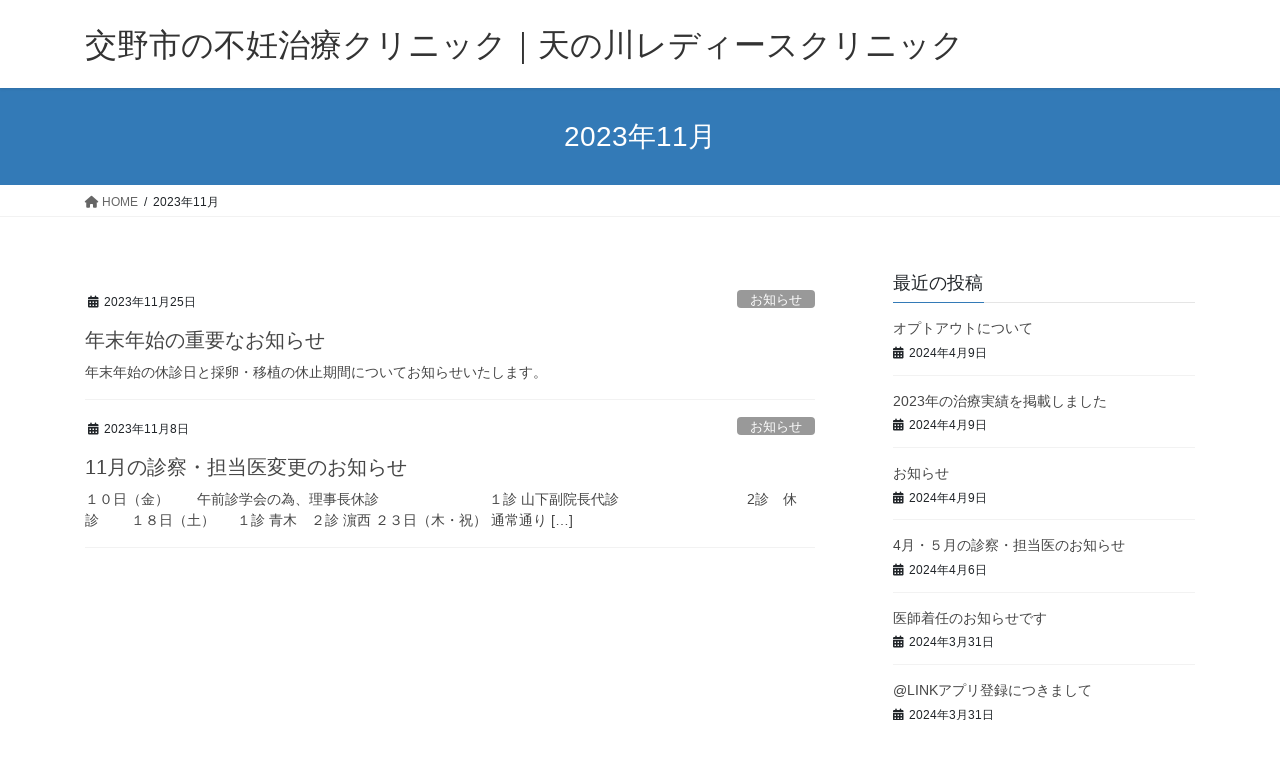

--- FILE ---
content_type: text/html; charset=UTF-8
request_url: http://amanogawa-ivf.com/2023/11
body_size: 11735
content:
<!DOCTYPE html>
<html dir="ltr" lang="ja" prefix="og: https://ogp.me/ns#">
<head>
<meta charset="utf-8">
<meta http-equiv="X-UA-Compatible" content="IE=edge">
<meta name="viewport" content="width=device-width, initial-scale=1">
<title>11月, 2023 | 交野市の不妊治療クリニック｜天の川レディースクリニック</title>

		<!-- All in One SEO 4.6.2 - aioseo.com -->
		<meta name="robots" content="noindex, nofollow, max-snippet:-1, max-image-preview:large, max-video-preview:-1" />
		<link rel="canonical" href="http://amanogawa-ivf.com/2023/11" />
		<meta name="generator" content="All in One SEO (AIOSEO) 4.6.2" />
		<meta name="google" content="nositelinkssearchbox" />
		<script type="application/ld+json" class="aioseo-schema">
			{"@context":"https:\/\/schema.org","@graph":[{"@type":"BreadcrumbList","@id":"http:\/\/amanogawa-ivf.com\/2023\/11#breadcrumblist","itemListElement":[{"@type":"ListItem","@id":"http:\/\/amanogawa-ivf.com\/#listItem","position":1,"name":"\u5bb6","item":"http:\/\/amanogawa-ivf.com\/","nextItem":"http:\/\/amanogawa-ivf.com\/2023\/#listItem"},{"@type":"ListItem","@id":"http:\/\/amanogawa-ivf.com\/2023\/#listItem","position":2,"name":"2023","item":"http:\/\/amanogawa-ivf.com\/2023\/","nextItem":"http:\/\/amanogawa-ivf.com\/2023\/11\/#listItem","previousItem":"http:\/\/amanogawa-ivf.com\/#listItem"},{"@type":"ListItem","@id":"http:\/\/amanogawa-ivf.com\/2023\/11\/#listItem","position":3,"name":"11\u6708, 2023","previousItem":"http:\/\/amanogawa-ivf.com\/2023\/#listItem"}]},{"@type":"CollectionPage","@id":"http:\/\/amanogawa-ivf.com\/2023\/11#collectionpage","url":"http:\/\/amanogawa-ivf.com\/2023\/11","name":"11\u6708, 2023 | \u4ea4\u91ce\u5e02\u306e\u4e0d\u598a\u6cbb\u7642\u30af\u30ea\u30cb\u30c3\u30af\uff5c\u5929\u306e\u5ddd\u30ec\u30c7\u30a3\u30fc\u30b9\u30af\u30ea\u30cb\u30c3\u30af","inLanguage":"ja","isPartOf":{"@id":"http:\/\/amanogawa-ivf.com\/#website"},"breadcrumb":{"@id":"http:\/\/amanogawa-ivf.com\/2023\/11#breadcrumblist"}},{"@type":"Organization","@id":"http:\/\/amanogawa-ivf.com\/#organization","name":"\u4ea4\u91ce\u5e02\u306e\u4e0d\u598a\u6cbb\u7642\u30af\u30ea\u30cb\u30c3\u30af\uff5c\u5929\u306e\u5ddd\u30ec\u30c7\u30a3\u30fc\u30b9\u30af\u30ea\u30cb\u30c3\u30af","url":"http:\/\/amanogawa-ivf.com\/"},{"@type":"WebSite","@id":"http:\/\/amanogawa-ivf.com\/#website","url":"http:\/\/amanogawa-ivf.com\/","name":"\u4ea4\u91ce\u5e02\u306e\u4e0d\u598a\u6cbb\u7642\u30af\u30ea\u30cb\u30c3\u30af\uff5c\u5929\u306e\u5ddd\u30ec\u30c7\u30a3\u30fc\u30b9\u30af\u30ea\u30cb\u30c3\u30af","description":"\u5927\u962a\u5e9c\u4ea4\u91ce\u5e02\u306e\u4e0d\u598a\u75c7\u6cbb\u7642\u30af\u30ea\u30cb\u30c3\u30af \u5929\u306e\u5ddd\u30ec\u30c7\u30a3\u30fc\u30b9\u30af\u30ea\u30cb\u30c3\u30af\u3002\u5b89\u5fc3\u306e\u533b\u7642\u3092\u76ee\u6307\u3057\u3066\u3044\u307e\u3059\u3002\u4f53\u5916\u53d7\u7cbe\u3084\u9855\u5fae\u6388\u7cbe\u3001\u60a3\u8005\u69d8\u306e\u72b6\u6cc1\u3084\u3054\u5e0c\u671b\u306b\u5fdc\u3058\u305f\u30aa\u30fc\u30c0\u30fc\u30e1\u30fc\u30c9\u306a\u6cbb\u7642\u3092\u884c\u3063\u3066\u304a\u308a\u307e\u3059\u3002","inLanguage":"ja","publisher":{"@id":"http:\/\/amanogawa-ivf.com\/#organization"}}]}
		</script>
		<!-- All in One SEO -->

<link rel='dns-prefetch' href='//webfonts.xserver.jp' />
<link rel="alternate" type="application/rss+xml" title="交野市の不妊治療クリニック｜天の川レディースクリニック &raquo; フィード" href="http://amanogawa-ivf.com/feed" />
<link rel="alternate" type="application/rss+xml" title="交野市の不妊治療クリニック｜天の川レディースクリニック &raquo; コメントフィード" href="http://amanogawa-ivf.com/comments/feed" />
<script type="text/javascript">
/* <![CDATA[ */
window._wpemojiSettings = {"baseUrl":"https:\/\/s.w.org\/images\/core\/emoji\/15.0.3\/72x72\/","ext":".png","svgUrl":"https:\/\/s.w.org\/images\/core\/emoji\/15.0.3\/svg\/","svgExt":".svg","source":{"concatemoji":"http:\/\/amanogawa-ivf.com\/wp-includes\/js\/wp-emoji-release.min.js?ver=6.5.7"}};
/*! This file is auto-generated */
!function(i,n){var o,s,e;function c(e){try{var t={supportTests:e,timestamp:(new Date).valueOf()};sessionStorage.setItem(o,JSON.stringify(t))}catch(e){}}function p(e,t,n){e.clearRect(0,0,e.canvas.width,e.canvas.height),e.fillText(t,0,0);var t=new Uint32Array(e.getImageData(0,0,e.canvas.width,e.canvas.height).data),r=(e.clearRect(0,0,e.canvas.width,e.canvas.height),e.fillText(n,0,0),new Uint32Array(e.getImageData(0,0,e.canvas.width,e.canvas.height).data));return t.every(function(e,t){return e===r[t]})}function u(e,t,n){switch(t){case"flag":return n(e,"\ud83c\udff3\ufe0f\u200d\u26a7\ufe0f","\ud83c\udff3\ufe0f\u200b\u26a7\ufe0f")?!1:!n(e,"\ud83c\uddfa\ud83c\uddf3","\ud83c\uddfa\u200b\ud83c\uddf3")&&!n(e,"\ud83c\udff4\udb40\udc67\udb40\udc62\udb40\udc65\udb40\udc6e\udb40\udc67\udb40\udc7f","\ud83c\udff4\u200b\udb40\udc67\u200b\udb40\udc62\u200b\udb40\udc65\u200b\udb40\udc6e\u200b\udb40\udc67\u200b\udb40\udc7f");case"emoji":return!n(e,"\ud83d\udc26\u200d\u2b1b","\ud83d\udc26\u200b\u2b1b")}return!1}function f(e,t,n){var r="undefined"!=typeof WorkerGlobalScope&&self instanceof WorkerGlobalScope?new OffscreenCanvas(300,150):i.createElement("canvas"),a=r.getContext("2d",{willReadFrequently:!0}),o=(a.textBaseline="top",a.font="600 32px Arial",{});return e.forEach(function(e){o[e]=t(a,e,n)}),o}function t(e){var t=i.createElement("script");t.src=e,t.defer=!0,i.head.appendChild(t)}"undefined"!=typeof Promise&&(o="wpEmojiSettingsSupports",s=["flag","emoji"],n.supports={everything:!0,everythingExceptFlag:!0},e=new Promise(function(e){i.addEventListener("DOMContentLoaded",e,{once:!0})}),new Promise(function(t){var n=function(){try{var e=JSON.parse(sessionStorage.getItem(o));if("object"==typeof e&&"number"==typeof e.timestamp&&(new Date).valueOf()<e.timestamp+604800&&"object"==typeof e.supportTests)return e.supportTests}catch(e){}return null}();if(!n){if("undefined"!=typeof Worker&&"undefined"!=typeof OffscreenCanvas&&"undefined"!=typeof URL&&URL.createObjectURL&&"undefined"!=typeof Blob)try{var e="postMessage("+f.toString()+"("+[JSON.stringify(s),u.toString(),p.toString()].join(",")+"));",r=new Blob([e],{type:"text/javascript"}),a=new Worker(URL.createObjectURL(r),{name:"wpTestEmojiSupports"});return void(a.onmessage=function(e){c(n=e.data),a.terminate(),t(n)})}catch(e){}c(n=f(s,u,p))}t(n)}).then(function(e){for(var t in e)n.supports[t]=e[t],n.supports.everything=n.supports.everything&&n.supports[t],"flag"!==t&&(n.supports.everythingExceptFlag=n.supports.everythingExceptFlag&&n.supports[t]);n.supports.everythingExceptFlag=n.supports.everythingExceptFlag&&!n.supports.flag,n.DOMReady=!1,n.readyCallback=function(){n.DOMReady=!0}}).then(function(){return e}).then(function(){var e;n.supports.everything||(n.readyCallback(),(e=n.source||{}).concatemoji?t(e.concatemoji):e.wpemoji&&e.twemoji&&(t(e.twemoji),t(e.wpemoji)))}))}((window,document),window._wpemojiSettings);
/* ]]> */
</script>
<style id='wp-emoji-styles-inline-css' type='text/css'>

	img.wp-smiley, img.emoji {
		display: inline !important;
		border: none !important;
		box-shadow: none !important;
		height: 1em !important;
		width: 1em !important;
		margin: 0 0.07em !important;
		vertical-align: -0.1em !important;
		background: none !important;
		padding: 0 !important;
	}
</style>
<link rel='stylesheet' id='wp-block-library-css' href='http://amanogawa-ivf.com/wp-includes/css/dist/block-library/style.min.css?ver=6.5.7' type='text/css' media='all' />
<style id='pdfemb-pdf-embedder-viewer-style-inline-css' type='text/css'>
.wp-block-pdfemb-pdf-embedder-viewer{max-width:none}

</style>
<style id='classic-theme-styles-inline-css' type='text/css'>
/*! This file is auto-generated */
.wp-block-button__link{color:#fff;background-color:#32373c;border-radius:9999px;box-shadow:none;text-decoration:none;padding:calc(.667em + 2px) calc(1.333em + 2px);font-size:1.125em}.wp-block-file__button{background:#32373c;color:#fff;text-decoration:none}
</style>
<style id='global-styles-inline-css' type='text/css'>
body{--wp--preset--color--black: #000000;--wp--preset--color--cyan-bluish-gray: #abb8c3;--wp--preset--color--white: #ffffff;--wp--preset--color--pale-pink: #f78da7;--wp--preset--color--vivid-red: #cf2e2e;--wp--preset--color--luminous-vivid-orange: #ff6900;--wp--preset--color--luminous-vivid-amber: #fcb900;--wp--preset--color--light-green-cyan: #7bdcb5;--wp--preset--color--vivid-green-cyan: #00d084;--wp--preset--color--pale-cyan-blue: #8ed1fc;--wp--preset--color--vivid-cyan-blue: #0693e3;--wp--preset--color--vivid-purple: #9b51e0;--wp--preset--gradient--vivid-cyan-blue-to-vivid-purple: linear-gradient(135deg,rgba(6,147,227,1) 0%,rgb(155,81,224) 100%);--wp--preset--gradient--light-green-cyan-to-vivid-green-cyan: linear-gradient(135deg,rgb(122,220,180) 0%,rgb(0,208,130) 100%);--wp--preset--gradient--luminous-vivid-amber-to-luminous-vivid-orange: linear-gradient(135deg,rgba(252,185,0,1) 0%,rgba(255,105,0,1) 100%);--wp--preset--gradient--luminous-vivid-orange-to-vivid-red: linear-gradient(135deg,rgba(255,105,0,1) 0%,rgb(207,46,46) 100%);--wp--preset--gradient--very-light-gray-to-cyan-bluish-gray: linear-gradient(135deg,rgb(238,238,238) 0%,rgb(169,184,195) 100%);--wp--preset--gradient--cool-to-warm-spectrum: linear-gradient(135deg,rgb(74,234,220) 0%,rgb(151,120,209) 20%,rgb(207,42,186) 40%,rgb(238,44,130) 60%,rgb(251,105,98) 80%,rgb(254,248,76) 100%);--wp--preset--gradient--blush-light-purple: linear-gradient(135deg,rgb(255,206,236) 0%,rgb(152,150,240) 100%);--wp--preset--gradient--blush-bordeaux: linear-gradient(135deg,rgb(254,205,165) 0%,rgb(254,45,45) 50%,rgb(107,0,62) 100%);--wp--preset--gradient--luminous-dusk: linear-gradient(135deg,rgb(255,203,112) 0%,rgb(199,81,192) 50%,rgb(65,88,208) 100%);--wp--preset--gradient--pale-ocean: linear-gradient(135deg,rgb(255,245,203) 0%,rgb(182,227,212) 50%,rgb(51,167,181) 100%);--wp--preset--gradient--electric-grass: linear-gradient(135deg,rgb(202,248,128) 0%,rgb(113,206,126) 100%);--wp--preset--gradient--midnight: linear-gradient(135deg,rgb(2,3,129) 0%,rgb(40,116,252) 100%);--wp--preset--font-size--small: 13px;--wp--preset--font-size--medium: 20px;--wp--preset--font-size--large: 36px;--wp--preset--font-size--x-large: 42px;--wp--preset--spacing--20: 0.44rem;--wp--preset--spacing--30: 0.67rem;--wp--preset--spacing--40: 1rem;--wp--preset--spacing--50: 1.5rem;--wp--preset--spacing--60: 2.25rem;--wp--preset--spacing--70: 3.38rem;--wp--preset--spacing--80: 5.06rem;--wp--preset--shadow--natural: 6px 6px 9px rgba(0, 0, 0, 0.2);--wp--preset--shadow--deep: 12px 12px 50px rgba(0, 0, 0, 0.4);--wp--preset--shadow--sharp: 6px 6px 0px rgba(0, 0, 0, 0.2);--wp--preset--shadow--outlined: 6px 6px 0px -3px rgba(255, 255, 255, 1), 6px 6px rgba(0, 0, 0, 1);--wp--preset--shadow--crisp: 6px 6px 0px rgba(0, 0, 0, 1);}:where(.is-layout-flex){gap: 0.5em;}:where(.is-layout-grid){gap: 0.5em;}body .is-layout-flex{display: flex;}body .is-layout-flex{flex-wrap: wrap;align-items: center;}body .is-layout-flex > *{margin: 0;}body .is-layout-grid{display: grid;}body .is-layout-grid > *{margin: 0;}:where(.wp-block-columns.is-layout-flex){gap: 2em;}:where(.wp-block-columns.is-layout-grid){gap: 2em;}:where(.wp-block-post-template.is-layout-flex){gap: 1.25em;}:where(.wp-block-post-template.is-layout-grid){gap: 1.25em;}.has-black-color{color: var(--wp--preset--color--black) !important;}.has-cyan-bluish-gray-color{color: var(--wp--preset--color--cyan-bluish-gray) !important;}.has-white-color{color: var(--wp--preset--color--white) !important;}.has-pale-pink-color{color: var(--wp--preset--color--pale-pink) !important;}.has-vivid-red-color{color: var(--wp--preset--color--vivid-red) !important;}.has-luminous-vivid-orange-color{color: var(--wp--preset--color--luminous-vivid-orange) !important;}.has-luminous-vivid-amber-color{color: var(--wp--preset--color--luminous-vivid-amber) !important;}.has-light-green-cyan-color{color: var(--wp--preset--color--light-green-cyan) !important;}.has-vivid-green-cyan-color{color: var(--wp--preset--color--vivid-green-cyan) !important;}.has-pale-cyan-blue-color{color: var(--wp--preset--color--pale-cyan-blue) !important;}.has-vivid-cyan-blue-color{color: var(--wp--preset--color--vivid-cyan-blue) !important;}.has-vivid-purple-color{color: var(--wp--preset--color--vivid-purple) !important;}.has-black-background-color{background-color: var(--wp--preset--color--black) !important;}.has-cyan-bluish-gray-background-color{background-color: var(--wp--preset--color--cyan-bluish-gray) !important;}.has-white-background-color{background-color: var(--wp--preset--color--white) !important;}.has-pale-pink-background-color{background-color: var(--wp--preset--color--pale-pink) !important;}.has-vivid-red-background-color{background-color: var(--wp--preset--color--vivid-red) !important;}.has-luminous-vivid-orange-background-color{background-color: var(--wp--preset--color--luminous-vivid-orange) !important;}.has-luminous-vivid-amber-background-color{background-color: var(--wp--preset--color--luminous-vivid-amber) !important;}.has-light-green-cyan-background-color{background-color: var(--wp--preset--color--light-green-cyan) !important;}.has-vivid-green-cyan-background-color{background-color: var(--wp--preset--color--vivid-green-cyan) !important;}.has-pale-cyan-blue-background-color{background-color: var(--wp--preset--color--pale-cyan-blue) !important;}.has-vivid-cyan-blue-background-color{background-color: var(--wp--preset--color--vivid-cyan-blue) !important;}.has-vivid-purple-background-color{background-color: var(--wp--preset--color--vivid-purple) !important;}.has-black-border-color{border-color: var(--wp--preset--color--black) !important;}.has-cyan-bluish-gray-border-color{border-color: var(--wp--preset--color--cyan-bluish-gray) !important;}.has-white-border-color{border-color: var(--wp--preset--color--white) !important;}.has-pale-pink-border-color{border-color: var(--wp--preset--color--pale-pink) !important;}.has-vivid-red-border-color{border-color: var(--wp--preset--color--vivid-red) !important;}.has-luminous-vivid-orange-border-color{border-color: var(--wp--preset--color--luminous-vivid-orange) !important;}.has-luminous-vivid-amber-border-color{border-color: var(--wp--preset--color--luminous-vivid-amber) !important;}.has-light-green-cyan-border-color{border-color: var(--wp--preset--color--light-green-cyan) !important;}.has-vivid-green-cyan-border-color{border-color: var(--wp--preset--color--vivid-green-cyan) !important;}.has-pale-cyan-blue-border-color{border-color: var(--wp--preset--color--pale-cyan-blue) !important;}.has-vivid-cyan-blue-border-color{border-color: var(--wp--preset--color--vivid-cyan-blue) !important;}.has-vivid-purple-border-color{border-color: var(--wp--preset--color--vivid-purple) !important;}.has-vivid-cyan-blue-to-vivid-purple-gradient-background{background: var(--wp--preset--gradient--vivid-cyan-blue-to-vivid-purple) !important;}.has-light-green-cyan-to-vivid-green-cyan-gradient-background{background: var(--wp--preset--gradient--light-green-cyan-to-vivid-green-cyan) !important;}.has-luminous-vivid-amber-to-luminous-vivid-orange-gradient-background{background: var(--wp--preset--gradient--luminous-vivid-amber-to-luminous-vivid-orange) !important;}.has-luminous-vivid-orange-to-vivid-red-gradient-background{background: var(--wp--preset--gradient--luminous-vivid-orange-to-vivid-red) !important;}.has-very-light-gray-to-cyan-bluish-gray-gradient-background{background: var(--wp--preset--gradient--very-light-gray-to-cyan-bluish-gray) !important;}.has-cool-to-warm-spectrum-gradient-background{background: var(--wp--preset--gradient--cool-to-warm-spectrum) !important;}.has-blush-light-purple-gradient-background{background: var(--wp--preset--gradient--blush-light-purple) !important;}.has-blush-bordeaux-gradient-background{background: var(--wp--preset--gradient--blush-bordeaux) !important;}.has-luminous-dusk-gradient-background{background: var(--wp--preset--gradient--luminous-dusk) !important;}.has-pale-ocean-gradient-background{background: var(--wp--preset--gradient--pale-ocean) !important;}.has-electric-grass-gradient-background{background: var(--wp--preset--gradient--electric-grass) !important;}.has-midnight-gradient-background{background: var(--wp--preset--gradient--midnight) !important;}.has-small-font-size{font-size: var(--wp--preset--font-size--small) !important;}.has-medium-font-size{font-size: var(--wp--preset--font-size--medium) !important;}.has-large-font-size{font-size: var(--wp--preset--font-size--large) !important;}.has-x-large-font-size{font-size: var(--wp--preset--font-size--x-large) !important;}
.wp-block-navigation a:where(:not(.wp-element-button)){color: inherit;}
:where(.wp-block-post-template.is-layout-flex){gap: 1.25em;}:where(.wp-block-post-template.is-layout-grid){gap: 1.25em;}
:where(.wp-block-columns.is-layout-flex){gap: 2em;}:where(.wp-block-columns.is-layout-grid){gap: 2em;}
.wp-block-pullquote{font-size: 1.5em;line-height: 1.6;}
</style>
<link rel='stylesheet' id='contact-form-7-css' href='http://amanogawa-ivf.com/wp-content/plugins/contact-form-7/includes/css/styles.css?ver=5.7.5.1' type='text/css' media='all' />
<link rel='stylesheet' id='contact-form-7-confirm-css' href='http://amanogawa-ivf.com/wp-content/plugins/contact-form-7-add-confirm/includes/css/styles.css?ver=5.1' type='text/css' media='all' />
<link rel='stylesheet' id='wpsbc-style-css' href='http://amanogawa-ivf.com/wp-content/plugins/wp-simple-booking-calendar/assets/css/style-front-end.min.css?ver=2.0.10' type='text/css' media='all' />
<link rel='stylesheet' id='dashicons-css' href='http://amanogawa-ivf.com/wp-includes/css/dashicons.min.css?ver=6.5.7' type='text/css' media='all' />
<link rel='stylesheet' id='bootstrap-4-style-css' href='http://amanogawa-ivf.com/wp-content/themes/lightning/_g2/library/bootstrap-4/css/bootstrap.min.css?ver=4.5.0' type='text/css' media='all' />
<link rel='stylesheet' id='lightning-common-style-css' href='http://amanogawa-ivf.com/wp-content/themes/lightning/_g2/assets/css/common.css?ver=15.21.1' type='text/css' media='all' />
<style id='lightning-common-style-inline-css' type='text/css'>
/* vk-mobile-nav */:root {--vk-mobile-nav-menu-btn-bg-src: url("http://amanogawa-ivf.com/wp-content/themes/lightning/_g2/inc/vk-mobile-nav/package/images/vk-menu-btn-black.svg");--vk-mobile-nav-menu-btn-close-bg-src: url("http://amanogawa-ivf.com/wp-content/themes/lightning/_g2/inc/vk-mobile-nav/package/images/vk-menu-close-black.svg");--vk-menu-acc-icon-open-black-bg-src: url("http://amanogawa-ivf.com/wp-content/themes/lightning/_g2/inc/vk-mobile-nav/package/images/vk-menu-acc-icon-open-black.svg");--vk-menu-acc-icon-open-white-bg-src: url("http://amanogawa-ivf.com/wp-content/themes/lightning/_g2/inc/vk-mobile-nav/package/images/vk-menu-acc-icon-open-white.svg");--vk-menu-acc-icon-close-black-bg-src: url("http://amanogawa-ivf.com/wp-content/themes/lightning/_g2/inc/vk-mobile-nav/package/images/vk-menu-close-black.svg");--vk-menu-acc-icon-close-white-bg-src: url("http://amanogawa-ivf.com/wp-content/themes/lightning/_g2/inc/vk-mobile-nav/package/images/vk-menu-close-white.svg");}
</style>
<link rel='stylesheet' id='lightning-design-style-css' href='http://amanogawa-ivf.com/wp-content/themes/lightning/_g2/design-skin/origin2/css/style.css?ver=15.21.1' type='text/css' media='all' />
<style id='lightning-design-style-inline-css' type='text/css'>
:root {--color-key:#337ab7;--wp--preset--color--vk-color-primary:#337ab7;--color-key-dark:#2e6da4;}
a { color:#337ab7; }
.tagcloud a:before { font-family: "Font Awesome 5 Free";content: "\f02b";font-weight: bold; }
.media .media-body .media-heading a:hover { color:; }@media (min-width: 768px){.gMenu > li:before,.gMenu > li.menu-item-has-children::after { border-bottom-color: }.gMenu li li { background-color: }.gMenu li li a:hover { background-color:; }} /* @media (min-width: 768px) */.page-header { background-color:; }h2,.mainSection-title { border-top-color:; }h3:after,.subSection-title:after { border-bottom-color:; }ul.page-numbers li span.page-numbers.current,.page-link dl .post-page-numbers.current { background-color:; }.pager li > a { border-color:;color:;}.pager li > a:hover { background-color:;color:#fff;}.siteFooter { border-top-color:; }dt { border-left-color:; }:root {--g_nav_main_acc_icon_open_url:url(http://amanogawa-ivf.com/wp-content/themes/lightning/_g2/inc/vk-mobile-nav/package/images/vk-menu-acc-icon-open-black.svg);--g_nav_main_acc_icon_close_url: url(http://amanogawa-ivf.com/wp-content/themes/lightning/_g2/inc/vk-mobile-nav/package/images/vk-menu-close-black.svg);--g_nav_sub_acc_icon_open_url: url(http://amanogawa-ivf.com/wp-content/themes/lightning/_g2/inc/vk-mobile-nav/package/images/vk-menu-acc-icon-open-white.svg);--g_nav_sub_acc_icon_close_url: url(http://amanogawa-ivf.com/wp-content/themes/lightning/_g2/inc/vk-mobile-nav/package/images/vk-menu-close-white.svg);}
</style>
<link rel='stylesheet' id='lightning-theme-style-css' href='http://amanogawa-ivf.com/wp-content/themes/lightning/style.css?ver=15.21.1' type='text/css' media='all' />
<link rel='stylesheet' id='vk-font-awesome-css' href='http://amanogawa-ivf.com/wp-content/themes/lightning/vendor/vektor-inc/font-awesome-versions/src/versions/6/css/all.min.css?ver=6.4.2' type='text/css' media='all' />
<link rel='stylesheet' id='tablepress-default-css' href='http://amanogawa-ivf.com/wp-content/plugins/tablepress/css/build/default.css?ver=2.3.1' type='text/css' media='all' />
<script type="text/javascript" src="http://amanogawa-ivf.com/wp-includes/js/jquery/jquery.min.js?ver=3.7.1" id="jquery-core-js"></script>
<script type="text/javascript" src="http://amanogawa-ivf.com/wp-includes/js/jquery/jquery-migrate.min.js?ver=3.4.1" id="jquery-migrate-js"></script>
<script type="text/javascript" src="//webfonts.xserver.jp/js/xserverv3.js?fadein=0&amp;ver=2.0.7" id="typesquare_std-js"></script>
<link rel="https://api.w.org/" href="http://amanogawa-ivf.com/wp-json/" /><link rel="EditURI" type="application/rsd+xml" title="RSD" href="http://amanogawa-ivf.com/xmlrpc.php?rsd" />
<meta name="generator" content="WordPress 6.5.7" />
<style type="text/css" id="simple-css-output">.video-wrap{ position: absolute; width: 100%; z-index: 5;}.video-wrap video{ width: 100%;}#gHeader .hBox .hInner,#gHeader .hLogoBox{ position: relative; z-index: 999;}#gHeader .hLogoBox{ background-color: #fff; display: flex; flex-wrap: wrap;}#gHeader .recBunner a,.redborder{width: 49%; display: block; margin: 10px 0 0 auto;} .spRecBunner { padding:1rem;} .spRecBunner a{ display: block; margin: 5px 0; color: #4a377f;}.csBunner{ color: #4a377f; padding: 10px; text-align: center; border: 1px solid;}#gHeader .recBunner a img,.redborder img{ width:100%;}#gHeader { margin-bottom: 0px;}.backWhiteTop{ background-color: #fff; position: relative; z-index: 999; padding-top: 34px; padding-bottom: 61px;}#main { margin-bottom: 116px; background-color: #fff; position: relative; z-index: 999;}#gHeader .hBox { margin-bottom: 0px;}/** カウンセリングカレンダー **/#sbc-calendar{ float: none; margin:0;}#sbc-calendar .sbc-calendar-month{ float: none; width: 96%; border: none;}#sbc-calendar table{ width: 100%; border:none; border-collapse: collapse; border: 1px solid #c0c0c0;}#sbc-calendar-wrapper table tr td{ padding: 20px 0;}#sbc-calendar tfoot tr:nth-of-type(1){ display: none;}#sbc-calendar table thead th{ background: #25183e!important; color: #FFF!important; border: 1px solid #FFF;}#sbc-calendar td.sbc-status-free,#sbc-calendar td.sbc-status-booked,#sbc-calendar td.sbc-status-changeover{ border: 1px solid #c0c0c0; background-color:#FFF; position: relative;}#sbc-calendar-wrapper .sbc-status-free,#sbc-calendar tr td.pad,#sbc-calendar td.sbc-status-booked{ background-color:#FFF; }#sbc-calendar td.sbc-status-booked::after{ content: "●"; color: #e03f42; font-size: 2.2rem; position: absolute; bottom: 27px; left: 59px;}#sbc-calendar .sbc-navigation select{ -webkit-appearance: none; -moz-appearance: none; appearance: none; width: 30px; height: 40px; background: #FFF; position: relative; z-index: 1; padding: 0 20px 0 10px!important; border: 1px solid #b4b3b3; border-radius: 2px; display: inline-block;}#sbc-calendar .sbc-navigation select::-ms-expand { display: none;}#sbc-calendar .sbc-navigation{ width: 100%; position: relative; display: inline-block;}#sbc-calendar a{ font-size: 0.8rem; padding: 1rem;}#sbc-calendar-tips p{ font-size:14px; padding: 0; line-height: 159%;}#wpcf7-f5-p80-o1 select{ -webkit-appearance: none; appearance: none; padding: 5px 10px; width: 100%;}#wpcf7-f5-p80-o1 #selectWrapper{ position: relative;}#wpcf7-f5-p80-o1 #selectWrapper::before { position: absolute; top: 2.4em; right: 2.9em; width: 0; height: 0; padding: 0; content: ''; border-left: 6px solid transparent; border-right: 6px solid transparent; border-top: 6px solid #666666; pointer-events: none; z-index: 100;}.blue{ color:#007fac!important;}.rakupei{ border: 2px solid #bb0504; border-radius: 3px; padding:5px; text-align: center;}.rakupei p{font-size:1rem; font-weight:bold; color: #c00100;}.rakupei .big{ font-size: 120%;}.redborder{ border: 2px solid #bb0504!important; border-radius: 3px;}.infoCf{ margin-top: -18px;}.infoCf a{ color: #90f;}.spInfoCf{ color: rgba(55,30,155,0.6)!important; font-weight: bold; text-align: center; border: 2px solid; border-radius: 3px; padding: 10px; margin-bottom: 10px!important;}.bgWrap{ background: #f4f3f5; padding: 2rem; margin: 2rem 0;}.redSpan{ background: #B20000; color: #FFF; padding: 4px; font-size: 90%;}.orgUl{ margin: 2rem 0;}.orgUl li{ padding: 5px; font-size: 120%;}.noLink{ pointer-events: none;}#specialArea{margin: 0 auto 2rem auto; width: 1156px; border: 2px solid #27173f; padding: 2rem; box-sizing: border-box;}#specialArea h3{font-size: 150%; text-align: center; margin: 0 0 1rem 0; color: #190833;}#specialArea .txtWrapper{ }#specialArea .txtWrapper p{font-size: 110%; line-height: 170%;}#specialArea .txtWrapper p.subTitle{ text-align: center; font-size: 150%; font-weight: bold; color: #FFF; background: #27173f; border-radius: 4px; width: 70%; margin:1rem auto 5px auto;}#specialArea .txtWrapper ul{width: 70%; margin: 0 auto;}#specialArea .txtWrapper li{background: #efefef; font-size: 110%; text-align: center; padding: 5px; margin: 3px; border-radius: 3px;} #specialArea .access{ text-align: center; margin: 1rem 0 0 0;}#specialArea .access p:nth-of-type(1){ font-size: 130%; font-weight: bold;}#specialArea .access a{font-size: 140%; color: #66458f; font-weight: bold;} @media screen and (max-width:480px) { .redborder{ width:100%; }#sbc-calendar td.sbc-status-booked::after{ font-size: 1rem; bottom: 25px; left: 31px;} #specialArea{ margin: 0 auto 1rem auto; width: 90%; padding: 1rem; } #specialArea h3{ font-size: 110%; } #specialArea .txtWrapper p { font-size: 90%; } #specialArea .txtWrapper p.subTitle { font-size: 110%; width: 100%; } #specialArea .txtWrapper ul { width: 100%; } #specialArea .txtWrapper li { font-size: 70%; line-height: 170%; } #specialArea .access a{ font-size: 110%; display: block; margin: 5px; }}</style><style id="lightning-color-custom-for-plugins" type="text/css">/* ltg theme common */.color_key_bg,.color_key_bg_hover:hover{background-color: #337ab7;}.color_key_txt,.color_key_txt_hover:hover{color: #337ab7;}.color_key_border,.color_key_border_hover:hover{border-color: #337ab7;}.color_key_dark_bg,.color_key_dark_bg_hover:hover{background-color: #2e6da4;}.color_key_dark_txt,.color_key_dark_txt_hover:hover{color: #2e6da4;}.color_key_dark_border,.color_key_dark_border_hover:hover{border-color: #2e6da4;}</style>
</head>
<body class="archive date sidebar-fix sidebar-fix-priority-top bootstrap4 device-pc fa_v6_css">
<a class="skip-link screen-reader-text" href="#main">コンテンツへスキップ</a>
<a class="skip-link screen-reader-text" href="#vk-mobile-nav">ナビゲーションに移動</a>
<header class="siteHeader">
		<div class="container siteHeadContainer">
		<div class="navbar-header">
						<p class="navbar-brand siteHeader_logo">
			<a href="http://amanogawa-ivf.com/">
				<span>交野市の不妊治療クリニック｜天の川レディースクリニック</span>
			</a>
			</p>
					</div>

			</div>
	</header>

<div class="section page-header"><div class="container"><div class="row"><div class="col-md-12">
<h1 class="page-header_pageTitle">
2023年11月</h1>
</div></div></div></div><!-- [ /.page-header ] -->


<!-- [ .breadSection ] --><div class="section breadSection"><div class="container"><div class="row"><ol class="breadcrumb" itemscope itemtype="https://schema.org/BreadcrumbList"><li id="panHome" itemprop="itemListElement" itemscope itemtype="http://schema.org/ListItem"><a itemprop="item" href="http://amanogawa-ivf.com/"><span itemprop="name"><i class="fa fa-home"></i> HOME</span></a><meta itemprop="position" content="1" /></li><li><span>2023年11月</span><meta itemprop="position" content="2" /></li></ol></div></div></div><!-- [ /.breadSection ] -->

<div class="section siteContent">
<div class="container">
<div class="row">
<div class="col mainSection mainSection-col-two baseSection vk_posts-mainSection" id="main" role="main">

	
<div class="postList">


	
		<article class="media">
<div id="post-6963" class="post-6963 post type-post status-publish format-standard hentry category-news">
		<div class="media-body">
		<div class="entry-meta">


<span class="published entry-meta_items">2023年11月25日</span>

<span class="entry-meta_items entry-meta_updated">/ 最終更新日時 : <span class="updated">2023年11月27日</span></span>


	
	<span class="vcard author entry-meta_items entry-meta_items_author"><span class="fn">wpu</span></span>



<span class="entry-meta_items entry-meta_items_term"><a href="http://amanogawa-ivf.com/./news" class="btn btn-xs btn-primary entry-meta_items_term_button" style="background-color:#999999;border:none;">お知らせ</a></span>
</div>
		<h1 class="media-heading entry-title"><a href="http://amanogawa-ivf.com/news/%e5%b9%b4%e6%9c%ab%e5%b9%b4%e5%a7%8b%e4%bc%91%e8%a8%ba%e6%97%a5%e3%81%ae%e3%81%8a%e7%9f%a5%e3%82%89%e3%81%9b.html">年末年始の重要なお知らせ</a></h1>
		<a href="http://amanogawa-ivf.com/news/%e5%b9%b4%e6%9c%ab%e5%b9%b4%e5%a7%8b%e4%bc%91%e8%a8%ba%e6%97%a5%e3%81%ae%e3%81%8a%e7%9f%a5%e3%82%89%e3%81%9b.html" class="media-body_excerpt"><p>年末年始の休診日と採卵・移植の休止期間についてお知らせいたします。</p>
</a>
	</div>
</div>
</article>
<article class="media">
<div id="post-6896" class="post-6896 post type-post status-publish format-standard hentry category-news">
		<div class="media-body">
		<div class="entry-meta">


<span class="published entry-meta_items">2023年11月8日</span>

<span class="entry-meta_items entry-meta_updated">/ 最終更新日時 : <span class="updated">2023年11月8日</span></span>


	
	<span class="vcard author entry-meta_items entry-meta_items_author"><span class="fn">wpu</span></span>



<span class="entry-meta_items entry-meta_items_term"><a href="http://amanogawa-ivf.com/./news" class="btn btn-xs btn-primary entry-meta_items_term_button" style="background-color:#999999;border:none;">お知らせ</a></span>
</div>
		<h1 class="media-heading entry-title"><a href="http://amanogawa-ivf.com/news/11%e6%9c%88%e3%81%ae%e8%a8%ba%e5%af%9f%e3%83%bb%e6%8b%85%e5%bd%93%e5%8c%bb%e5%a4%89%e6%9b%b4%e3%81%ae%e3%81%8a%e7%9f%a5%e3%82%89%e3%81%9b.html">11月の診察・担当医変更のお知らせ</a></h1>
		<a href="http://amanogawa-ivf.com/news/11%e6%9c%88%e3%81%ae%e8%a8%ba%e5%af%9f%e3%83%bb%e6%8b%85%e5%bd%93%e5%8c%bb%e5%a4%89%e6%9b%b4%e3%81%ae%e3%81%8a%e7%9f%a5%e3%82%89%e3%81%9b.html" class="media-body_excerpt"><p>１０日（金）　　午前診学会の為、理事長休診　                        １診 山下副院長代診　 　　　　　　　   2診　休診　　 １８日（土）　  １診 青木　２診 濵西 ２３日（木・祝） 通常通り [&hellip;]</p>
</a>
	</div>
</div>
</article>

	
	
	
</div><!-- [ /.postList ] -->

</div><!-- [ /.mainSection ] -->

	<div class="col subSection sideSection sideSection-col-two baseSection">
				

<aside class="widget widget_postlist">
<h1 class="subSection-title">最近の投稿</h1>

  <div class="media">

	
	<div class="media-body">
	  <h4 class="media-heading"><a href="http://amanogawa-ivf.com/news/%e3%82%aa%e3%83%97%e3%83%88%e3%82%a2%e3%82%a6%e3%83%88%e3%81%ab%e3%81%a4%e3%81%84%e3%81%a6.html">オプトアウトについて</a></h4>
	  <div class="published entry-meta_items">2024年4月9日</div>
	</div>
  </div>


  <div class="media">

	
	<div class="media-body">
	  <h4 class="media-heading"><a href="http://amanogawa-ivf.com/news/2023%e5%b9%b4%e3%81%ae%e6%b2%bb%e7%99%82%e5%ae%9f%e7%b8%be%e3%82%92%e6%8e%b2%e8%bc%89%e3%81%97%e3%81%be%e3%81%97%e3%81%9f.html">2023年の治療実績を掲載しました</a></h4>
	  <div class="published entry-meta_items">2024年4月9日</div>
	</div>
  </div>


  <div class="media">

	
	<div class="media-body">
	  <h4 class="media-heading"><a href="http://amanogawa-ivf.com/news/%e3%81%8a%e7%9f%a5%e3%82%89%e3%81%9b-2.html">お知らせ</a></h4>
	  <div class="published entry-meta_items">2024年4月9日</div>
	</div>
  </div>


  <div class="media">

	
	<div class="media-body">
	  <h4 class="media-heading"><a href="http://amanogawa-ivf.com/news/4%e6%9c%88%e3%83%bb%ef%bc%95%e6%9c%88%e3%81%ae%e8%a8%ba%e5%af%9f%e3%83%bb%e6%8b%85%e5%bd%93%e5%8c%bb%e3%81%ae%e3%81%8a%e7%9f%a5%e3%82%89%e3%81%9b.html">4月・５月の診察・担当医のお知らせ</a></h4>
	  <div class="published entry-meta_items">2024年4月6日</div>
	</div>
  </div>


  <div class="media">

	
	<div class="media-body">
	  <h4 class="media-heading"><a href="http://amanogawa-ivf.com/undefined/%e5%8c%bb%e5%b8%ab%e7%9d%80%e4%bb%bb%e3%81%ae%e3%81%8a%e7%9f%a5%e3%82%89%e3%81%9b%e3%81%a7%e3%81%99.html">医師着任のお知らせです</a></h4>
	  <div class="published entry-meta_items">2024年3月31日</div>
	</div>
  </div>


  <div class="media">

	
	<div class="media-body">
	  <h4 class="media-heading"><a href="http://amanogawa-ivf.com/news/link%e3%82%a2%e3%83%97%e3%83%aa%e7%99%bb%e9%8c%b2%e3%81%ab%e3%81%a4%e3%81%8d%e3%81%be%e3%81%97%e3%81%a6.html">@LINKアプリ登録につきまして</a></h4>
	  <div class="published entry-meta_items">2024年3月31日</div>
	</div>
  </div>


  <div class="media">

	
	<div class="media-body">
	  <h4 class="media-heading"><a href="http://amanogawa-ivf.com/news/3%e6%9c%88%e3%81%ae%e8%a8%ba%e5%af%9f%e3%83%bb%e6%8b%85%e5%bd%93%e5%8c%bb%e5%a4%89%e6%9b%b4%e3%81%ae%e3%81%8a%e7%9f%a5%e3%82%89%e3%81%9b.html">3月の診察・担当医変更のお知らせ</a></h4>
	  <div class="published entry-meta_items">2024年2月6日</div>
	</div>
  </div>


  <div class="media">

	
	<div class="media-body">
	  <h4 class="media-heading"><a href="http://amanogawa-ivf.com/news/2%e6%9c%88%e3%81%ae%e8%a8%ba%e5%af%9f%e3%83%bb%e6%8b%85%e5%bd%93%e5%8c%bb%e5%a4%89%e6%9b%b4%e3%81%ae%e3%81%8a%e7%9f%a5%e3%82%89%e3%81%9b.html">2月の診察・担当医変更のお知らせ</a></h4>
	  <div class="published entry-meta_items">2024年2月6日</div>
	</div>
  </div>


  <div class="media">

	
	<div class="media-body">
	  <h4 class="media-heading"><a href="http://amanogawa-ivf.com/news/1%e6%9c%88%e3%81%ae%e8%a8%ba%e5%af%9f%e3%83%bb%e6%8b%85%e5%bd%93%e5%8c%bb%e5%a4%89%e6%9b%b4%e3%81%ae%e3%81%8a%e7%9f%a5%e3%82%89%e3%81%9b.html">1月の診察・担当医変更のお知らせ</a></h4>
	  <div class="published entry-meta_items">2024年1月5日</div>
	</div>
  </div>


  <div class="media">

	
	<div class="media-body">
	  <h4 class="media-heading"><a href="http://amanogawa-ivf.com/news/%e5%b9%b4%e6%9c%ab%e3%81%ae%e3%81%94%e6%8c%a8%e6%8b%b6.html">年末のご挨拶</a></h4>
	  <div class="published entry-meta_items">2023年12月28日</div>
	</div>
  </div>

</aside>

<aside class="widget widget_categories widget_link_list">
<nav class="localNav">
<h1 class="subSection-title">カテゴリー</h1>
<ul>
		<li class="cat-item cat-item-4"><a href="http://amanogawa-ivf.com/./dr-column">Drコラム</a>
</li>
	<li class="cat-item cat-item-2"><a href="http://amanogawa-ivf.com/./news">お知らせ</a>
</li>
	<li class="cat-item cat-item-3"><a href="http://amanogawa-ivf.com/./staff-blog">スタッフブログ</a>
</li>
	<li class="cat-item cat-item-1"><a href="http://amanogawa-ivf.com/./undefined">未分類</a>
</li>
</ul>
</nav>
</aside>

<aside class="widget widget_archive widget_link_list">
<nav class="localNav">
<h1 class="subSection-title">アーカイブ</h1>
<ul>
		<li><a href='http://amanogawa-ivf.com/2024/04'>2024年4月</a></li>
	<li><a href='http://amanogawa-ivf.com/2024/03'>2024年3月</a></li>
	<li><a href='http://amanogawa-ivf.com/2024/02'>2024年2月</a></li>
	<li><a href='http://amanogawa-ivf.com/2024/01'>2024年1月</a></li>
	<li><a href='http://amanogawa-ivf.com/2023/12'>2023年12月</a></li>
	<li><a href='http://amanogawa-ivf.com/2023/11' aria-current="page">2023年11月</a></li>
	<li><a href='http://amanogawa-ivf.com/2023/10'>2023年10月</a></li>
	<li><a href='http://amanogawa-ivf.com/2023/09'>2023年9月</a></li>
	<li><a href='http://amanogawa-ivf.com/2023/08'>2023年8月</a></li>
	<li><a href='http://amanogawa-ivf.com/2023/07'>2023年7月</a></li>
	<li><a href='http://amanogawa-ivf.com/2023/06'>2023年6月</a></li>
	<li><a href='http://amanogawa-ivf.com/2023/05'>2023年5月</a></li>
	<li><a href='http://amanogawa-ivf.com/2023/04'>2023年4月</a></li>
	<li><a href='http://amanogawa-ivf.com/2023/02'>2023年2月</a></li>
	<li><a href='http://amanogawa-ivf.com/2023/01'>2023年1月</a></li>
	<li><a href='http://amanogawa-ivf.com/2022/12'>2022年12月</a></li>
	<li><a href='http://amanogawa-ivf.com/2022/11'>2022年11月</a></li>
	<li><a href='http://amanogawa-ivf.com/2022/10'>2022年10月</a></li>
	<li><a href='http://amanogawa-ivf.com/2022/09'>2022年9月</a></li>
	<li><a href='http://amanogawa-ivf.com/2022/08'>2022年8月</a></li>
	<li><a href='http://amanogawa-ivf.com/2022/05'>2022年5月</a></li>
	<li><a href='http://amanogawa-ivf.com/2022/04'>2022年4月</a></li>
	<li><a href='http://amanogawa-ivf.com/2022/03'>2022年3月</a></li>
	<li><a href='http://amanogawa-ivf.com/2022/01'>2022年1月</a></li>
	<li><a href='http://amanogawa-ivf.com/2021/12'>2021年12月</a></li>
	<li><a href='http://amanogawa-ivf.com/2021/11'>2021年11月</a></li>
	<li><a href='http://amanogawa-ivf.com/2021/10'>2021年10月</a></li>
	<li><a href='http://amanogawa-ivf.com/2021/09'>2021年9月</a></li>
	<li><a href='http://amanogawa-ivf.com/2021/07'>2021年7月</a></li>
	<li><a href='http://amanogawa-ivf.com/2021/06'>2021年6月</a></li>
	<li><a href='http://amanogawa-ivf.com/2021/05'>2021年5月</a></li>
	<li><a href='http://amanogawa-ivf.com/2021/04'>2021年4月</a></li>
	<li><a href='http://amanogawa-ivf.com/2021/03'>2021年3月</a></li>
	<li><a href='http://amanogawa-ivf.com/2021/02'>2021年2月</a></li>
	<li><a href='http://amanogawa-ivf.com/2020/12'>2020年12月</a></li>
	<li><a href='http://amanogawa-ivf.com/2020/11'>2020年11月</a></li>
	<li><a href='http://amanogawa-ivf.com/2020/09'>2020年9月</a></li>
	<li><a href='http://amanogawa-ivf.com/2020/08'>2020年8月</a></li>
	<li><a href='http://amanogawa-ivf.com/2020/07'>2020年7月</a></li>
	<li><a href='http://amanogawa-ivf.com/2020/06'>2020年6月</a></li>
	<li><a href='http://amanogawa-ivf.com/2020/05'>2020年5月</a></li>
	<li><a href='http://amanogawa-ivf.com/2020/04'>2020年4月</a></li>
	<li><a href='http://amanogawa-ivf.com/2020/03'>2020年3月</a></li>
	<li><a href='http://amanogawa-ivf.com/2020/02'>2020年2月</a></li>
	<li><a href='http://amanogawa-ivf.com/2020/01'>2020年1月</a></li>
	<li><a href='http://amanogawa-ivf.com/2019/12'>2019年12月</a></li>
	<li><a href='http://amanogawa-ivf.com/2019/11'>2019年11月</a></li>
	<li><a href='http://amanogawa-ivf.com/2019/10'>2019年10月</a></li>
	<li><a href='http://amanogawa-ivf.com/2019/09'>2019年9月</a></li>
	<li><a href='http://amanogawa-ivf.com/2019/08'>2019年8月</a></li>
	<li><a href='http://amanogawa-ivf.com/2019/07'>2019年7月</a></li>
	<li><a href='http://amanogawa-ivf.com/2019/06'>2019年6月</a></li>
	<li><a href='http://amanogawa-ivf.com/2019/05'>2019年5月</a></li>
	<li><a href='http://amanogawa-ivf.com/2019/04'>2019年4月</a></li>
	<li><a href='http://amanogawa-ivf.com/2019/03'>2019年3月</a></li>
	<li><a href='http://amanogawa-ivf.com/2019/02'>2019年2月</a></li>
	<li><a href='http://amanogawa-ivf.com/2019/01'>2019年1月</a></li>
	<li><a href='http://amanogawa-ivf.com/2018/11'>2018年11月</a></li>
	<li><a href='http://amanogawa-ivf.com/2018/10'>2018年10月</a></li>
	<li><a href='http://amanogawa-ivf.com/2018/09'>2018年9月</a></li>
	<li><a href='http://amanogawa-ivf.com/2018/08'>2018年8月</a></li>
	<li><a href='http://amanogawa-ivf.com/2018/07'>2018年7月</a></li>
	<li><a href='http://amanogawa-ivf.com/2018/06'>2018年6月</a></li>
	<li><a href='http://amanogawa-ivf.com/2018/05'>2018年5月</a></li>
	<li><a href='http://amanogawa-ivf.com/2018/04'>2018年4月</a></li>
	<li><a href='http://amanogawa-ivf.com/2018/03'>2018年3月</a></li>
	<li><a href='http://amanogawa-ivf.com/2018/02'>2018年2月</a></li>
</ul>
</nav>
</aside>

			</div><!-- [ /.subSection ] -->


</div><!-- [ /.row ] -->
</div><!-- [ /.container ] -->
</div><!-- [ /.siteContent ] -->


<footer class="section siteFooter">
			
	
	<div class="container sectionBox copySection text-center">
			<p>Copyright &copy; 交野市の不妊治療クリニック｜天の川レディースクリニック All Rights Reserved.</p><p>Powered by <a href="https://wordpress.org/">WordPress</a> &amp; <a href="https://lightning.nagoya/ja/" target="_blank" title="Free WordPress Theme Lightning"> Lightning Theme</a> by Vektor,Inc. technology.</p>	</div>
</footer>
<div id="vk-mobile-nav-menu-btn" class="vk-mobile-nav-menu-btn">MENU</div><div class="vk-mobile-nav vk-mobile-nav-drop-in" id="vk-mobile-nav"></div><script type="text/javascript" src="http://amanogawa-ivf.com/wp-content/plugins/contact-form-7/includes/swv/js/index.js?ver=5.7.5.1" id="swv-js"></script>
<script type="text/javascript" id="contact-form-7-js-extra">
/* <![CDATA[ */
var wpcf7 = {"api":{"root":"http:\/\/amanogawa-ivf.com\/wp-json\/","namespace":"contact-form-7\/v1"}};
/* ]]> */
</script>
<script type="text/javascript" src="http://amanogawa-ivf.com/wp-content/plugins/contact-form-7/includes/js/index.js?ver=5.7.5.1" id="contact-form-7-js"></script>
<script type="text/javascript" src="http://amanogawa-ivf.com/wp-includes/js/jquery/jquery.form.min.js?ver=4.3.0" id="jquery-form-js"></script>
<script type="text/javascript" src="http://amanogawa-ivf.com/wp-content/plugins/contact-form-7-add-confirm/includes/js/scripts.js?ver=5.1" id="contact-form-7-confirm-js"></script>
<script type="text/javascript" src="http://amanogawa-ivf.com/wp-includes/js/jquery/ui/core.min.js?ver=1.13.2" id="jquery-ui-core-js"></script>
<script type="text/javascript" src="http://amanogawa-ivf.com/wp-includes/js/jquery/ui/datepicker.min.js?ver=1.13.2" id="jquery-ui-datepicker-js"></script>
<script type="text/javascript" id="jquery-ui-datepicker-js-after">
/* <![CDATA[ */
jQuery(function(jQuery){jQuery.datepicker.setDefaults({"closeText":"\u9589\u3058\u308b","currentText":"\u4eca\u65e5","monthNames":["1\u6708","2\u6708","3\u6708","4\u6708","5\u6708","6\u6708","7\u6708","8\u6708","9\u6708","10\u6708","11\u6708","12\u6708"],"monthNamesShort":["1\u6708","2\u6708","3\u6708","4\u6708","5\u6708","6\u6708","7\u6708","8\u6708","9\u6708","10\u6708","11\u6708","12\u6708"],"nextText":"\u6b21","prevText":"\u524d","dayNames":["\u65e5\u66dc\u65e5","\u6708\u66dc\u65e5","\u706b\u66dc\u65e5","\u6c34\u66dc\u65e5","\u6728\u66dc\u65e5","\u91d1\u66dc\u65e5","\u571f\u66dc\u65e5"],"dayNamesShort":["\u65e5","\u6708","\u706b","\u6c34","\u6728","\u91d1","\u571f"],"dayNamesMin":["\u65e5","\u6708","\u706b","\u6c34","\u6728","\u91d1","\u571f"],"dateFormat":"yy\u5e74mm\u6708d\u65e5","firstDay":1,"isRTL":false});});
/* ]]> */
</script>
<script type="text/javascript" id="wpsbc-script-js-extra">
/* <![CDATA[ */
var wpsbc = {"ajax_url":"http:\/\/amanogawa-ivf.com\/wp-admin\/admin-ajax.php"};
/* ]]> */
</script>
<script type="text/javascript" src="http://amanogawa-ivf.com/wp-content/plugins/wp-simple-booking-calendar/assets/js/script-front-end.min.js?ver=2.0.10" id="wpsbc-script-js"></script>
<script type="text/javascript" id="lightning-js-js-extra">
/* <![CDATA[ */
var lightningOpt = {"header_scrool":"1"};
/* ]]> */
</script>
<script type="text/javascript" src="http://amanogawa-ivf.com/wp-content/themes/lightning/_g2/assets/js/lightning.min.js?ver=15.21.1" id="lightning-js-js"></script>
<script type="text/javascript" src="http://amanogawa-ivf.com/wp-content/themes/lightning/_g2/library/bootstrap-4/js/bootstrap.min.js?ver=4.5.0" id="bootstrap-4-js-js"></script>
</body>
</html>
